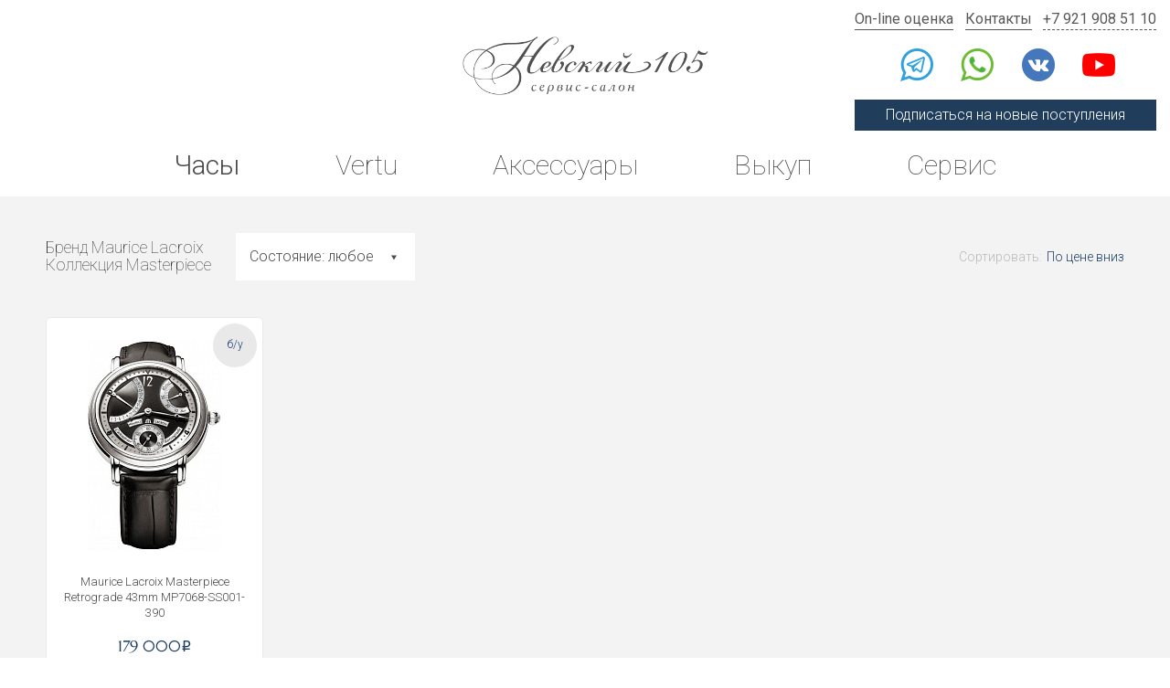

--- FILE ---
content_type: text/html; charset=utf-8
request_url: https://salon105.ru/segodnya-v-prodazhe/watches/maurice-lacroix/masterpiece-755/
body_size: 7031
content:
<!DOCTYPE HTML>
<html lang="ru">
<head>
<meta charset="utf-8">
<meta http-equiv="X-UA-Compatible" content="IE=edge,chrome=1">
<meta name="viewport" content="width=device-width, initial-scale=1">

<title>Masterpiece</title>
<meta http-equiv="Content-Type" content="text/html; charset=UTF-8" />
<script type="text/javascript" data-skip-moving="true">(function(w, d) {var v = w.frameCacheVars = {'CACHE_MODE':'HTMLCACHE','storageBlocks':[],'dynamicBlocks':{'MoKiXL':'99235c5d6885','catalog_section_price_17125':'d41d8cd98f00'},'AUTO_UPDATE':true,'AUTO_UPDATE_TTL':'120'};var inv = false;if (v.AUTO_UPDATE === false){if (v.AUTO_UPDATE_TTL && v.AUTO_UPDATE_TTL > 0){var lm = Date.parse(d.lastModified);if (!isNaN(lm)){var td = new Date().getTime();if ((lm + v.AUTO_UPDATE_TTL * 1000) >= td){w.frameRequestStart = false;w.preventAutoUpdate = true;return;}inv = true;}}else{w.frameRequestStart = false;w.preventAutoUpdate = true;return;}}var r = w.XMLHttpRequest ? new XMLHttpRequest() : (w.ActiveXObject ? new w.ActiveXObject("Microsoft.XMLHTTP") : null);if (!r) { return; }w.frameRequestStart = true;var m = v.CACHE_MODE; var l = w.location; var x = new Date().getTime();var q = "?bxrand=" + x + (l.search.length > 0 ? "&" + l.search.substring(1) : "");var u = l.protocol + "//" + l.host + l.pathname + q;r.open("GET", u, true);r.setRequestHeader("BX-ACTION-TYPE", "get_dynamic");r.setRequestHeader("BX-CACHE-MODE", m);r.setRequestHeader("BX-CACHE-BLOCKS", v.dynamicBlocks ? JSON.stringify(v.dynamicBlocks) : "");if (inv){r.setRequestHeader("BX-INVALIDATE-CACHE", "Y");}try { r.setRequestHeader("BX-REF", d.referrer || "");} catch(e) {}if (m === "APPCACHE"){r.setRequestHeader("BX-APPCACHE-PARAMS", JSON.stringify(v.PARAMS));r.setRequestHeader("BX-APPCACHE-URL", v.PAGE_URL ? v.PAGE_URL : "");}r.onreadystatechange = function() {if (r.readyState != 4) { return; }var a = r.getResponseHeader("BX-RAND");var b = w.BX && w.BX.frameCache ? w.BX.frameCache : false;if (a != x || !((r.status >= 200 && r.status < 300) || r.status === 304 || r.status === 1223 || r.status === 0)){var f = {error:true, reason:a!=x?"bad_rand":"bad_status", url:u, xhr:r, status:r.status};if (w.BX && w.BX.ready){BX.ready(function() {setTimeout(function(){BX.onCustomEvent("onFrameDataRequestFail", [f]);}, 0);});}else{w.frameRequestFail = f;}return;}if (b){b.onFrameDataReceived(r.responseText);if (!w.frameUpdateInvoked){b.update(false);}w.frameUpdateInvoked = true;}else{w.frameDataString = r.responseText;}};r.send();})(window, document);</script>
<script type="text/javascript" data-skip-moving="true">(function(w, d, n) {var cl = "bx-core";var ht = d.documentElement;var htc = ht ? ht.className : undefined;if (htc === undefined || htc.indexOf(cl) !== -1){return;}var ua = n.userAgent;if (/(iPad;)|(iPhone;)/i.test(ua)){cl += " bx-ios";}else if (/Android/i.test(ua)){cl += " bx-android";}cl += (/(ipad|iphone|android|mobile|touch)/i.test(ua) ? " bx-touch" : " bx-no-touch");cl += w.devicePixelRatio && w.devicePixelRatio >= 2? " bx-retina": " bx-no-retina";var ieVersion = -1;if (/AppleWebKit/.test(ua)){cl += " bx-chrome";}else if ((ieVersion = getIeVersion()) > 0){cl += " bx-ie bx-ie" + ieVersion;if (ieVersion > 7 && ieVersion < 10 && !isDoctype()){cl += " bx-quirks";}}else if (/Opera/.test(ua)){cl += " bx-opera";}else if (/Gecko/.test(ua)){cl += " bx-firefox";}if (/Macintosh/i.test(ua)){cl += " bx-mac";}ht.className = htc ? htc + " " + cl : cl;function isDoctype(){if (d.compatMode){return d.compatMode == "CSS1Compat";}return d.documentElement && d.documentElement.clientHeight;}function getIeVersion(){if (/Opera/i.test(ua) || /Webkit/i.test(ua) || /Firefox/i.test(ua) || /Chrome/i.test(ua)){return -1;}var rv = -1;if (!!(w.MSStream) && !(w.ActiveXObject) && ("ActiveXObject" in w)){rv = 11;}else if (!!d.documentMode && d.documentMode >= 10){rv = 10;}else if (!!d.documentMode && d.documentMode >= 9){rv = 9;}else if (d.attachEvent && !/Opera/.test(ua)){rv = 8;}if (rv == -1 || rv == 8){var re;if (n.appName == "Microsoft Internet Explorer"){re = new RegExp("MSIE ([0-9]+[\.0-9]*)");if (re.exec(ua) != null){rv = parseFloat(RegExp.$1);}}else if (n.appName == "Netscape"){rv = 11;re = new RegExp("Trident/.*rv:([0-9]+[\.0-9]*)");if (re.exec(ua) != null){rv = parseFloat(RegExp.$1);}}}return rv;}})(window, document, navigator);</script>


<link href="/bitrix/cache/css/s1/salon105/kernel_main/kernel_main_v1.css?175880604628585" type="text/css"  rel="stylesheet" />
<link href="/bitrix/cache/css/s1/salon105/page_9021c57cb639f5d64e874e21975f9f2a/page_9021c57cb639f5d64e874e21975f9f2a_v1.css?17588060581169" type="text/css"  rel="stylesheet" />
<link href="/bitrix/cache/css/s1/salon105/template_1c21276ccf0194f0587b212e9850277d/template_1c21276ccf0194f0587b212e9850277d_v1.css?1764981169184452" type="text/css"  data-template-style="true" rel="stylesheet" />



<base href="https://salon105.ru" />


<link href="https://fonts.googleapis.com/css?family=Roboto:100,300,400" rel="stylesheet">
<link href="/favicon.png" rel="icon" />

<meta name='yandex-verification' content='5dafc7f43db1e280' />
<meta name="facebook-domain-verification" content="tzo56lhmquaza95kgta0f5oxcrqk5s" />

</head>
<body>
<div id="panel"></div>

<div class="mobile-header-banner">
	<div class="area" href="https://t.me/salon105ru" target="_blank" rel="nofollow noindex">
		<div class="icon"></div>
		<div class="text">Подпишитесь на наш Telegram-канал, чтобы узнавать о новых поступлениях</div>
	</div>
	<a class="link" href="https://t.me/salon105ru" target="_blank" rel="nofollow noindex"></a>
	<a class="cls"></a>
</div>

<header>
	<div class="social">
		<a class="telegram telegram2" href="https://t.me/+79219085110" target="_blank" rel="nofollow noindex"></a>
<a class="whatsapp" href="whatsapp://send?phone=%2B79219085110" target="_blank" rel="nofollow noindex"></a>
<a class="vk" href="https://vk.com/salon_105" target="_blank" rel="nofollow noindex"></a>
<a class="youtube" href="https://www.youtube.com/@nevsky105" target="_blank" rel="nofollow noindex"></a>	</div>
	
	<div class="logo">
		<a href="/"></a>
	</div>
	
	<div class="contacts">
		<div class="links">
			<a href="/redemption/">On-line оценка</a>
			<a href="/contacts/">Контакты</a>
			<a href="tel:+79219085110">+7 921 908 51 10</a>
		</div>
		<div class="social">
			<a class="telegram telegram2" href="https://t.me/+79219085110" target="_blank" rel="nofollow noindex"></a>
<a class="whatsapp" href="whatsapp://send?phone=%2B79219085110" target="_blank" rel="nofollow noindex"></a>
<a class="vk" href="https://vk.com/salon_105" target="_blank" rel="nofollow noindex"></a>
<a class="youtube" href="https://www.youtube.com/@nevsky105" target="_blank" rel="nofollow noindex"></a>		</div>
		<a class="top-subscribe top-subscribe-link">Подписаться на новые поступления</a>
	</div>
	
	<div id="bxdynamic_MoKiXL_start" style="display:none"></div>
<nav class="topmenu">

			<a href="https://salon105.ru/segodnya-v-prodazhe/watches/" class="selected">Часы</a>
		
			<a href="https://salon105.ru/segodnya-v-prodazhe/vertu/">Vertu</a>
		
			<a href="https://salon105.ru/segodnya-v-prodazhe/accessories/">Аксессуары</a>
		
			<a href="https://salon105.ru/redemption/">Выкуп</a>
		
			<a href="https://salon105.ru/valuation/">Сервис</a>
		

</nav>
<div id="bxdynamic_MoKiXL_end" style="display:none"></div>	
</header>

<main><div class="catalog">
	<div class="catalog-inner">
		<div class="catalog-load">
			<div class="catalog-filter">
				<div class="filter">
											<form>
															<div class="filter-prefix">
																			<h2 class="section-header section-header-2">Бренд Maurice Lacroix<br>Коллекция Masterpiece</h2>
																	</div>
														
															<div class="filter-brands">
									<a class="filter-brands-nav">Состояние: любое</a>
									<div class="filter-brands-inner status">
																					<div class="filter-brand">
												<input class="filter-status-input" type="radio" name="filter-status" id="filter-status-any" value="any" >
												<label class="filter-brand-lable" for="filter-status-any">Состояние: любое</label>
											</div>
																					<div class="filter-brand">
												<input class="filter-status-input" type="radio" name="filter-status" id="filter-status-new" value="new" >
												<label class="filter-brand-lable" for="filter-status-new">Состояние: новые</label>
											</div>
																					<div class="filter-brand">
												<input class="filter-status-input" type="radio" name="filter-status" id="filter-status-old" value="old" >
												<label class="filter-brand-lable" for="filter-status-old">Состояние: б/у</label>
											</div>
																				
										<div class="filter-loader"></div>
									</div>
								</div>
													</form>
										
											<form class="filter-price">
															<div class="filter-price-name">Сортировать:</div>
								<a class="filter-price-nav  is-down" href="#" data-text-up="По цене вверх" data-text-down="По цене вниз">По цене вниз</a>
								<input class="filter-price-controller" type="hidden" value="down">
													</form>
									</div>
			</div>
			
			<div class="catalog-cards">
															<a class="item " href="/watches/maurice-lacroix/masterpiece-755/retrograde-43mm-mp7068-ss001-390.html">
																								<div class="status old">б/у</div>
																						<div class="item-image">
																	<img class="item-image-file" src="/upload/resize_cache/iblock/002/230_230_1/002eb6079d113615b8e1d8130d561a29.jpg" alt="Maurice Lacroix Masterpiece Retrograde 43mm MP7068-SS001-390">
															</div>
							<div class="item-about">Maurice Lacroix Masterpiece Retrograde 43mm MP7068-SS001-390</div>
							<div class="prices item-prices">
								<div id="bxdynamic_catalog_section_price_17125_start" style="display:none"></div><div id="bxdynamic_catalog_section_price_17125_end" style="display:none"></div>							</div>
						</a>
												</div>
			
					</div>
	</div>
</div>

<div class="container content">
	<div class="description category-description">
		<h1>Masterpiece</h1>
		
								</div>
</div></main>

<footer>
	<div class="footer-cols">
		<div class="footer-col">
			<a class="logo" href="/"></a>
			<div class="disclaimer">Сервис-салон Vertu "Невский 105" не является официальным дилером и не пытается им быть для любых марок часов или телефонов, представленных на этом сайте. Абсолютно все часы и телефоны, продаваемые в сервис-салоне Vertu "Невский 105" имели и имеют своих хозяев.</div>
		</div><div class="footer-col">
			<ul>
				<li><a href="/segodnya-v-prodazhe/">Сегодня в продаже</a></li>
				<li><a href="/bu/">Комиссионный отдел</a></li>
				<li><a href="/watches/">Архив часов</a></li>
				<li><a href="/vertu/">Архив Vertu</a></li>
				<!--<li><a href="/proizvoditeli/">Производители</a></li>-->
				<li><a href="/instructions/">Инструкции</a></li>
				<li><a href="/news/">Новости</a></li>
			</ul>
		</div><div class="footer-col">
			<ul>
								<li><a href="/redemption/">Выкуп</a></li>
				<li><a href="/002-online-ocenka.html">Оценка</a></li>
								<li><a href="/faq/">Вопросы и ответы</a></li>
				<li><a href="/contacts/">Контакты</a></li>
			</ul>
		</div>
	</div>
	<div class="wrapper politika">
		<a href="/doc/politika.pdf" target="_blank">Политика конфиденциальности</a>
		<a href="/doc/oferta.pdf" target="_blank">Публичная оферта</a>
		<a href="/doc/cookies.pdf" target="_blank">Использование cookies</a>
		<a href="/doc/soglasie_obrabotka.pdf" target="_blank">Согласие на обработку персональных данных</a>
		<a href="/doc/soglasie_reklama.pdf" target="_blank">Согласие на получение рекламной рассылки</a>
	</div>
	<div class="copyright">&#169; salon105.ru, 2005-2025</div>
</footer>

<div class="top-subscribe-popup">
	<a href="javascript:void(0)" class="cls"></a>
	
	<div class="area">
		<a class="btn tg" href="https://t.me/salon105ru" target="_blank" rel="nofollow noindex"><span class="icon telegram"></span>Телеграм-канал</a>
		
		<div class="subscribe-email-form">
			<div class="btn email"><span class="icon email"></span>Получать на почту</div>
			
			<input type="email" class="email" placeholder="Ваш e-mail">
			
			<div class="success">
				<p>Спасибо за подписку!</p>
				<p>Мы отправили письмо для подтверждения на вашу почту</p>
			</div>
			
			<div class="errors"></div>
			
			<input type="submit" class="submit" value="Подписаться">
		</div>
	</div>
</div>

<div class="modal" id="feedback">
	<div class="modal-area">
		<form action="/ajax/feedback.php" enctype="multipart/form-data" class="sendmail-form">
						<input type="hidden" name="subject" value="Нашли дешевле" />
			<input type="hidden" name="page" value="/segodnya-v-prodazhe/watches/maurice-lacroix/masterpiece-755/" />
			
			<div class="input-area required">
				<label class="input-label" for="name">Ваше имя</label>
				<input class="default-input" type="text" name="name" id="name" required="required">
			</div>
			
			<div class="input-area required">
				<label class="input-label" for="phone">Телефон</label>
				<input class="default-input mask-phone" type="text" name="phone" id="phone" required="required">
			</div>
			
			<div class="input-area">
				<label class="input-label" for="mess">Комментарий</label>
				<input class="default-input" type="text" name="mess" id="mess">
			</div>
			
			<div class="input-area photo">
				<label class="input-label">Приложить фото</label>
				<div class="default-input">
					<input type="file" name="file[]" accept="image/*">
					<a class="delete">&times;</a>
				</div>
				<a class="add-photo">+Еще фото</a>
			</div>
			
						
			<div class="form-policy">
				<div>
					<label class="form-policy-checkbox form-policy-offer">
						<input type="checkbox" name="offer" value="1" autocomplete="off" required>
						Я принимаю условия <a href="/doc/oferta.pdf" target="_blank">публичной оферты</a>
					</label>
				</div>
				<div>
					<label class="form-policy-checkbox form-policy-policy">
						<input type="checkbox" name="policy" value="1" autocomplete="off" required>
						Я даю <a href="/doc/soglasie_obrabotka.pdf" target="_blank">согласие на обработку своих персональных данных</a> в соответствии с <a href="/doc/politika.pdf" target="_blank">политикой&nbsp;конфиденциальности</a>
					</label>
				</div>
				<div>
					<label class="form-policy-checkbox form-policy-advertising">
						<input type="checkbox" name="advertising" value="1" autocomplete="off">
						Я даю согласие на <a href="/doc/soglasie_reklama.pdf" target="_blank">рекламную рассылку</a>
					</label>
				</div>
			</div>
			
			<button class="button-blue button-blue-to-white">Отправить</button>
		</form>
		<div class="modal-message success">Спасибо, Ваша заявка успешно отправлена</div>
		<div class="modal-message error">Извините, произошла ошибка, попробуйте снова через одну минуту<br>или свяжитесь с нами <a href="/contacts/">другим способом</a></div>
	</div>
</div>

<!-- Yandex.Metrika counter -->
<noscript><div><img src="https://mc.yandex.ru/watch/18556939" style="position:absolute; left:-9999px;" alt="" /></div></noscript>
<!-- /Yandex.Metrika counter -->


<script type="application/ld+json">
{
	"@context" : "http://schema.org",
	"@type" : "LocalBusiness",
	"name" : "Салон 105",
	"image" : "https://salon105.ru/bitrix/templates/salon105_type/images/logo.png",
	"telephone" : "+79219085110",
	"email" : "info@salon105.ru",
	"address" : {
		"@type" : "PostalAddress",
		"addressLocality" : "Санкт-Петербург",
		"streetAddress" : "Невский проспект 105"
	},
	"openingHoursSpecification" : [
		{
			"@type" : "OpeningHoursSpecification",
			"dayOfWeek" : ["Monday", "Tuesday", "Wednesday", "Thursday", "Friday"],
			"opens" : "12:00",
			"closes" : "20:00"
		},
		{
			"@type" : "OpeningHoursSpecification",
			"dayOfWeek" : ["Saturday"],
			"opens" : "12:00",
			"closes" : "17:00"
		}
	],
	"url" : "https://salon105.ru/segodnya-v-prodazhe/watches/maurice-lacroix/masterpiece-755/"
}
</script>

<script type="text/javascript">if(!window.BX)window.BX={};if(!window.BX.message)window.BX.message=function(mess){if(typeof mess=='object') for(var i in mess) BX.message[i]=mess[i]; return true;};</script>
<script type="text/javascript">(window.BX||top.BX).message({'JS_CORE_LOADING':'Загрузка...','JS_CORE_NO_DATA':'- Нет данных -','JS_CORE_WINDOW_CLOSE':'Закрыть','JS_CORE_WINDOW_EXPAND':'Развернуть','JS_CORE_WINDOW_NARROW':'Свернуть в окно','JS_CORE_WINDOW_SAVE':'Сохранить','JS_CORE_WINDOW_CANCEL':'Отменить','JS_CORE_WINDOW_CONTINUE':'Продолжить','JS_CORE_H':'ч','JS_CORE_M':'м','JS_CORE_S':'с','JSADM_AI_HIDE_EXTRA':'Скрыть лишние','JSADM_AI_ALL_NOTIF':'Показать все','JSADM_AUTH_REQ':'Требуется авторизация!','JS_CORE_WINDOW_AUTH':'Войти','JS_CORE_IMAGE_FULL':'Полный размер'});</script>
<script type="text/javascript">(window.BX||top.BX).message({'LANGUAGE_ID':'ru','FORMAT_DATE':'DD.MM.YYYY','FORMAT_DATETIME':'DD.MM.YYYY HH:MI:SS','COOKIE_PREFIX':'BITRIX_SM','SERVER_TZ_OFFSET':'10800','SITE_ID':'s1','SITE_DIR':'/'});</script><script type="text/javascript"  src="/bitrix/cache/js/s1/salon105/kernel_main/kernel_main_v1.js?1758806046358241"></script>
<script type="text/javascript"  src="/bitrix/cache/js/s1/salon105/kernel_main_polyfill_promise/kernel_main_polyfill_promise_v1.js?17588060462506"></script>
<script type="text/javascript" src="/bitrix/js/main/loadext/loadext.min.js?1553995783810"></script>
<script type="text/javascript" src="/bitrix/js/main/loadext/extension.min.js?15539957831304"></script>
<script type="text/javascript" src="/bitrix/js/main/core/core_db.min.js?155399578210247"></script>
<script type="text/javascript" src="/bitrix/js/main/core/core_frame_cache.min.js?155399578211334"></script>
<script type="text/javascript">BX.setJSList(['/bitrix/js/main/core/core.js','/bitrix/js/main/core/core_promise.js','/bitrix/js/main/core/core_ajax.js','/bitrix/js/main/json/json2.min.js','/bitrix/js/main/core/core_ls.js','/bitrix/js/main/core/core_fx.js','/bitrix/js/main/session.js','/bitrix/js/main/core/core_window.js','/bitrix/js/main/date/main.date.js','/bitrix/js/main/core/core_popup.js','/bitrix/js/main/core/core_date.js','/bitrix/js/main/utils.js','/bitrix/js/main/polyfill/promise/js/promise.js']); </script>
<script type="text/javascript">BX.setCSSList(['/bitrix/js/main/core/css/core.css','/bitrix/js/main/core/css/core_popup.css','/bitrix/js/main/core/css/core_date.css','/bitrix/templates/salon105/components/bitrix/catalog/.default/style.css','/bitrix/templates/salon105/js/bootstrap-3.3.7/css/bootstrap.min.css','/bitrix/templates/salon105/js/fancybox/jquery.fancybox.min.css','/bitrix/templates/salon105/js/slick/slick.css','/bitrix/templates/salon105/css/style.css','/bitrix/templates/salon105/css/responsive.css']); </script>



<script src="/bitrix/templates/salon105/js/jquery-3.3.1.min.js"></script>
<script src="/bitrix/templates/salon105/js/jquery-ui-1.9.2.custom.min.js"></script>
<script src="/bitrix/templates/salon105/js/bootstrap-3.3.7/js/bootstrap.min.js"></script>
<script src="/bitrix/templates/salon105/js/jquery.form.js"></script>
<script src="/bitrix/templates/salon105/js/jquery.cookie.js"></script>
<script src="/bitrix/templates/salon105/js/fancybox/jquery.fancybox.min.js"></script>
<script src="/bitrix/templates/salon105/js/slick/slick.min.js"></script>
<script src="/bitrix/templates/salon105/js/main.js?v=1758804030&v=3"></script>


<script type="text/javascript" >
   (function(m,e,t,r,i,k,a){m[i]=m[i]||function(){(m[i].a=m[i].a||[]).push(arguments)};
   m[i].l=1*new Date();
   for (var j = 0; j < document.scripts.length; j++) {if (document.scripts[j].src === r) { return; }}
   k=e.createElement(t),a=e.getElementsByTagName(t)[0],k.async=1,k.src=r,a.parentNode.insertBefore(k,a)})
   (window, document, "script", "https://mc.yandex.ru/metrika/tag.js", "ym");

   ym(18556939, "init", {
        clickmap:true,
        trackLinks:true,
        accurateTrackBounce:true,
        webvisor:true,
        trackHash:true
   });
</script>
</body>
</html><!--5682b7be141e22a4dea34d26d298687b-->

--- FILE ---
content_type: application/javascript
request_url: https://salon105.ru/bitrix/js/main/core/core_frame_cache.min.js?155399578211334
body_size: 11226
content:
(function(window){if(window.BX.frameCache)return;var BX=window.BX;var localStorageKey="compositeCache";var localStorageKeyPullConfig="pullConfigCache";var lolalStorageTTL=1440;var compositeMessageIds=["bitrix_sessid","USER_ID","SERVER_TIME","USER_TZ_OFFSET","USER_TZ_AUTO"];var compositeDataFile="/bitrix/tools/composite_data.php";var sessidWasUpdated=false;BX.frameCache=function(){};if(BX.browser.IsIE8()){BX.frameCache.localStorage=new BX.localStorageIE8}else if(typeof localStorage!=="undefined"){BX.frameCache.localStorage=new BX.localStorage}else{BX.frameCache.localStorage={set:BX.DoNothing,get:function(){return null},remove:BX.DoNothing}}BX.frameCache.localStorage.prefix=function(){return"bx-"};BX.frameCache.init=function(){this.cacheDataBase=null;this.tableParams={tableName:"composite",fields:[{name:"id",unique:true},"content","hash","props"]};this.frameData=null;if(BX.type.isString(window.frameDataString)&&window.frameDataString.length>0){BX.frameCache.onFrameDataReceived(window.frameDataString)}this.vars=window.frameCacheVars?window.frameCacheVars:{page_url:"",params:{},storageBlocks:[]};this.lastReplacedBlocks=false;var e=BX.frameCache.localStorage.get(localStorageKey)||{};for(var a=0;a<compositeMessageIds.length;a++){var t=compositeMessageIds[a];if(typeof BX.message[t]!="undefined"){e[t]=BX.message[t]}}BX.frameCache.localStorage.set(localStorageKey,e,lolalStorageTTL);BX.addCustomEvent("onBXMessageNotFound",function(e){if(BX.util.in_array(e,compositeMessageIds)){var a=BX.frameCache.localStorage.get(localStorageKey);if(a&&typeof a[e]!="undefined"){BX.message[e]=a[e]}else{BX.frameCache.getCompositeMessages()}}});if(!window.frameUpdateInvoked){this.update(false);window.frameUpdateInvoked=true}if(window.frameRequestStart){BX.ready(function(){BX.onCustomEvent("onCacheDataRequestStart");BX.frameCache.tryUpdateSessid()})}if(window.frameRequestFail){BX.ready(function(){setTimeout(function(){BX.onCustomEvent("onFrameDataRequestFail",[window.frameRequestFail])},0)})}BX.frameCache.insertBanner()};BX.frameCache.getCompositeMessages=function(){try{BX.ajax({method:"GET",dataType:"json",url:compositeDataFile,async:false,data:"",onsuccess:function(e){BX.frameCache.setCompositeVars(e)}})}catch(e){BX.debug("Composite sync request failed.")}};BX.frameCache.setCompositeVars=function(e){if(!e){return}else if(e.lang){e=e.lang}var a=BX.frameCache.localStorage.get(localStorageKey)||{};for(var t in e){if(e.hasOwnProperty(t)){BX.message[t]=e[t];if(BX.util.in_array(t,compositeMessageIds)){a[t]=e[t]}}}BX.frameCache.localStorage.set(localStorageKey,a,lolalStorageTTL)};BX.frameCache.setPullConfigVars=function(e){if(!e||!e.pull){return}var a=BX.frameCache.localStorage.get(localStorageKeyPullConfig);var t=false;if(a!=null){var s=e.pull.CHANNEL_ID.split("/");var r=a.CHANNEL_ID.split("/");t=s[0]!=r[0]||s[1]!=r[1]}else{t=true}var i=e.pull.CHANNEL_DT.split("/");var n=Math.min(parseInt(i[0]),parseInt(i[1]))+43200;var o=Math.round((new Date).getTime()/1e3);var l=n-o;BX.frameCache.localStorage.set(localStorageKeyPullConfig,e.pull,l);if(t){BX.onCustomEvent("pullConfigHasBeenChanged",[e.pull])}};BX.frameCache.getPullConfig=function(){if(this.frameData&&this.frameData.pull)return this.frameData.pull;else{return BX.frameCache.localStorage.get(localStorageKeyPullConfig)}};BX.frameCache.processData=function(e){if(!e){return}var a=null;var t=null;var s=null;var r="bxdynamic_";if(e.ID.substr(0,r.length)===r){t=BX(e.ID+"_start");s=BX(e.ID+"_end");if(!t||!s){BX.debug("Dynamic area "+e.ID+" was not found");return}}else{a=BX(e.ID);if(!a){BX.debug("Container "+e.ID+" was not found");return}}var i=false;var n=false;var o=h();l(c);f();u(m);function l(a){var t=o.styles;if(BX.type.isArray(e.PROPS.CSS)&&e.PROPS.CSS.length>0){t=BX.util.array_merge(e.PROPS.CSS,t)}t.length>0?BX.load(t,a):a()}function c(){if(a){if(e.PROPS.USE_ANIMATION){a.style.opacity=0;a.innerHTML=e.CONTENT;new BX.easing({duration:1500,start:{opacity:0},finish:{opacity:100},transition:BX.easing.makeEaseOut(BX.easing.transitions.quart),step:function(e){a.style.opacity=e.opacity/100},complete:function(){a.style.cssText=""}}).animate()}else{a.innerHTML=e.CONTENT}}else{BX.frameCache.removeNodes(t,s);t.insertAdjacentHTML("afterEnd",e.CONTENT)}i=true;if(n){m()}}function f(){BX.evalGlobal(o.inlineJS.join(";"))}function h(){var a={styles:[],inlineJS:[],externalJS:[]};if(!BX.type.isArray(e.PROPS.STRINGS)||e.PROPS.STRINGS.length<1){return a}var t=BX.processHTML(e.PROPS.STRINGS.join(""),false);for(var s=0,r=t.SCRIPT.length;s<r;s++){var i=t.SCRIPT[s];if(i.isInternal){a.inlineJS.push(i.JS)}else{a.externalJS.push(i.JS)}}a.styles=t.STYLE;return a}function u(a){var t=o.externalJS;if(BX.type.isArray(e.PROPS.JS)&&e.PROPS.JS.length>0){t=BX.util.array_merge(t,e.PROPS.JS)}t.length>0?BX.load(t,a):a()}function m(){n=true;if(i){BX.ajax.processRequestData(e.CONTENT,{scriptsRunFirst:false,dataType:"HTML"})}if(BX.type.isArray(e.PROPS.BUNDLE_JS)){BX.setJSList(e.PROPS.BUNDLE_JS)}if(BX.type.isArray(e.PROPS.BUNDLE_CSS)){BX.setCSSList(e.PROPS.BUNDLE_CSS)}}};BX.frameCache.removeNodes=function(e,a){var t=false;var s=e.parentNode;var r=Array.prototype.slice.call(s.childNodes);for(var i=0,n=r.length;i<n;i++){if(t){if(r[i]===a){break}else{s.removeChild(r[i])}}else if(r[i]===e){t=true}}};BX.frameCache.update=function(e,a){a=!!a;e=typeof e=="undefined"?true:e;if(e){this.requestData()}if(!a){BX.ready(BX.proxy(function(){if(!this.frameData){this.invokeCache()}},this))}};BX.frameCache.invokeCache=function(){if(this.vars.storageBlocks&&this.vars.storageBlocks.length>0){BX.onCustomEvent(this,"onCacheInvokeBefore",[this.vars.storageBlocks]);this.readCacheWithID(this.vars.storageBlocks,BX.proxy(this.insertFromCache,this))}};BX.frameCache.handleResponse=function(e){if(e==null)return;BX.onCustomEvent("onFrameDataReceivedBefore",[e]);if(e.dynamicBlocks&&e.dynamicBlocks.length>0){this.insertBlocks(e.dynamicBlocks,false);this.writeCache(e.dynamicBlocks)}BX.onCustomEvent("onFrameDataReceived",[e]);if(e.isManifestUpdated=="1"&&this.vars.CACHE_MODE==="APPCACHE"){window.applicationCache.update()}if(e.htmlCacheChanged===true&&this.vars.CACHE_MODE==="HTMLCACHE"){BX.onCustomEvent("onHtmlCacheChanged",[e])}if(BX.type.isArray(e.spread)){for(var a=0;a<e.spread.length;a++){(new Image).src=e.spread[a]}}};BX.frameCache.requestData=function(){var e=[{name:"BX-ACTION-TYPE",value:"get_dynamic"},{name:"BX-REF",value:document.referrer},{name:"BX-CACHE-MODE",value:this.vars.CACHE_MODE}];if(this.vars.CACHE_MODE==="APPCACHE"){e.push({name:"BX-APPCACHE-PARAMS",value:JSON.stringify(this.vars.PARAMS)});e.push({name:"BX-APPCACHE-URL",value:this.vars.PAGE_URL?this.vars.PAGE_URL:""})}BX.onCustomEvent("onCacheDataRequestStart");var a=window.location.href;var t=a.indexOf("#");if(t>0){a=a.substring(0,t)}a+=(a.indexOf("?")>=0?"&":"?")+"bxrand="+(new Date).getTime();BX.ajax({timeout:60,method:"GET",url:a,data:{},headers:e,skipBxHeader:true,processData:false,onsuccess:BX.proxy(BX.frameCache.onFrameDataReceived,this),onfailure:function(){var e={error:true,reason:"bad_response",url:a,xhr:this.xhr,status:this.xhr?this.xhr.status:0};BX.onCustomEvent("onFrameDataRequestFail",[e])}})};BX.frameCache.onFrameDataReceived=function(response){var result=null;try{eval("result = "+response);this.frameData=result}catch(e){BX.ready(function(){setTimeout(function(){BX.onCustomEvent("onFrameDataRequestFail",[{error:true,reason:"bad_eval",response:response}])},0)});return}if(this.frameData&&BX.type.isNotEmptyString(this.frameData.redirect_url)){window.location=this.frameData.redirect_url;return}if(this.frameData&&this.frameData.error===true){BX.ready(BX.proxy(function(){setTimeout(BX.proxy(function(){BX.onCustomEvent("onFrameDataRequestFail",[this.frameData])},this),0)},this));return}BX.frameCache.setCompositeVars(this.frameData);BX.frameCache.setPullConfigVars(this.frameData);BX.ready(BX.proxy(function(){this.handleResponse(this.frameData);this.tryUpdateSessid()},this))};BX.frameCache.insertFromCache=function(e,a){if(!this.frameData){var t=e.items;if(t.length>0){for(var s=0;s<t.length;s++){t[s].PROPS=JSON.parse(t[s].PROPS)}this.insertBlocks(t,true)}BX.onCustomEvent(this,"onCacheInvokeAfter",[this.vars.storageBlocks,e])}};BX.frameCache.insertBlocks=function(e,a){var t=this.lastReplacedBlocks.length!=0;for(var s=0;s<e.length;s++){var r=e[s];BX.onCustomEvent("onBeforeDynamicBlockUpdate",[r,a]);if(r.PROPS.AUTO_UPDATE===false){continue}var i=false;if(t){for(var n=0;n<this.lastReplacedBlocks.length;n++){if(this.lastReplacedBlocks[n].ID==r.ID&&this.lastReplacedBlocks[n].HASH==r.HASH){i=true;break}}}if(!i){this.processData(r)}}BX.onCustomEvent("onFrameDataProcessed",[e,a]);this.lastReplacedBlocks=e};BX.frameCache.writeCache=function(e){for(var a=0;a<e.length;a++){if(e[a].PROPS.USE_BROWSER_STORAGE===true){this.writeCacheWithID(e[a].ID,e[a].CONTENT,e[a].HASH,JSON.stringify(e[a].PROPS))}}};BX.frameCache.openDatabase=function(){var e=this.cacheDataBase!=null;if(!e){this.cacheDataBase=BX.dataBase.create({name:"Database",displayName:"BXCacheBase",capacity:1024*1024*4,version:"1.0"});if(this.cacheDataBase!=null){this.cacheDataBase.createTable(this.tableParams);e=true}}return e};BX.frameCache.writeCacheWithID=function(e,a,t,s){if(BX.frameCache.openDatabase()){if(typeof s=="object"){s=JSON.stringify(s)}this.cacheDataBase.getRows({tableName:this.tableParams.tableName,filter:{id:e},success:BX.proxy(function(r){if(r.items.length>0){this.cacheDataBase.updateRows({tableName:this.tableParams.tableName,updateFields:{content:a,hash:t,props:s},filter:{id:e},fail:function(e){}})}else{this.cacheDataBase.addRow({tableName:this.tableParams.tableName,insertFields:{id:e,content:a,hash:t,props:s}})}},this),fail:BX.proxy(function(r){this.cacheDataBase.addRow({tableName:this.tableParams.tableName,insertFields:{id:e,content:a,hash:t,props:s},fail:function(e){}})},this)})}};BX.frameCache.readCacheWithID=function(e,a){if(BX.frameCache.openDatabase()){this.cacheDataBase.getRows({tableName:this.tableParams.tableName,filter:{id:e},success:BX.proxy(a,this)})}else if(typeof a!="undefined"){a({items:[]})}};BX.frameCache.insertBanner=function(){if(!this.vars.banner||!BX.type.isNotEmptyString(this.vars.banner.text)){return}BX.ready(BX.proxy(function(){var e=BX.create("a",{props:{className:"bx-composite-btn"+(BX.type.isNotEmptyString(this.vars.banner.style)?" bx-btn-"+this.vars.banner.style:""),href:this.vars.banner.url},attrs:{target:"_blank"},text:this.vars.banner.text});if(BX.type.isNotEmptyString(this.vars.banner.bgcolor)){e.style.backgroundColor=this.vars.banner.bgcolor;if(BX.util.in_array(this.vars.banner.bgcolor.toUpperCase(),["#FFF","#FFFFFF","WHITE"])){BX.addClass(e,"bx-btn-border")}}var a=BX("bx-composite-banner");if(a){a.appendChild(e)}else{BX.addClass(e,"bx-composite-btn-fixed");document.body.appendChild(BX.create("div",{style:{position:"relative"},children:[e]}))}},this))};BX.frameCache.tryUpdateSessid=function(){if(sessidWasUpdated){return}var e="bitrix_sessid";var a=false;if(typeof BX.message[e]!="undefined"){a=BX.message[e]}else{var t=BX.frameCache.localStorage.get(localStorageKey)||{};if(typeof t[e]!="undefined"){a=t[e]}}if(a!==false){sessidWasUpdated=true;this.updateSessid(a)}};BX.frameCache.updateSessid=function(e){var a=document.getElementsByName("sessid");for(var t=0;t<a.length;t++){a[t].value=e}};BX.frameCache.init()})(window);

--- FILE ---
content_type: image/svg+xml
request_url: https://salon105.ru/bitrix/templates/salon105/images/check-filter.svg
body_size: 52
content:
<svg xmlns="http://www.w3.org/2000/svg" width="11" height="9" viewBox="0 0 11 9"><path fill="#d06752" d="M.04 4.68l.7-.7 3.08 3.07L10.25.6l.71.7-7.14 7.15z"/></svg>

--- FILE ---
content_type: application/x-javascript; charset=UTF-8
request_url: https://salon105.ru/segodnya-v-prodazhe/watches/maurice-lacroix/masterpiece-755/?bxrand=1768357134081
body_size: 590
content:
{'js':['/bitrix/js/main/core/core.js','/bitrix/js/main/core/core_promise.js','/bitrix/js/main/polyfill/promise/js/promise.js','/bitrix/js/main/loadext/loadext.js','/bitrix/js/main/loadext/extension.js','/bitrix/js/main/core/core_db.js','/bitrix/js/main/core/core_ajax.js','/bitrix/js/main/json/json2.min.js','/bitrix/js/main/core/core_ls.js','/bitrix/js/main/core/core_fx.js','/bitrix/js/main/core/core_frame_cache.js'],'additional_js':'','lang':{'LANGUAGE_ID':'ru','FORMAT_DATE':'DD.MM.YYYY','FORMAT_DATETIME':'DD.MM.YYYY HH:MI:SS','COOKIE_PREFIX':'BITRIX_SM','SERVER_TZ_OFFSET':'10800','SITE_ID':'s1','SITE_DIR':'/','USER_ID':'','SERVER_TIME':'1768357134','USER_TZ_OFFSET':'0','USER_TZ_AUTO':'Y','bitrix_sessid':'344b6e46d12474ffd05bd67d37c6149b'},'css':['/bitrix/js/main/core/css/core.css','/bitrix/templates/salon105/js/bootstrap-3.3.7/css/bootstrap.min.css','/bitrix/templates/salon105/js/fancybox/jquery.fancybox.min.css','/bitrix/templates/salon105/js/slick/slick.css','/bitrix/templates/salon105/css/style.css','/bitrix/templates/salon105/css/responsive.css','/bitrix/templates/salon105/components/bitrix/catalog/.default/style.css'],'htmlCacheChanged':true,'isManifestUpdated':false,'dynamicBlocks':[{'ID':'bxdynamic_catalog_section_price_17125','CONTENT':'																		<div class=\"price item-price marcellus\">\n																					179 000<span class=\"rouble\">i<\/span>\n																			<\/div>\n								','HASH':'2e6730a7f3d5','PROPS':{'CONTAINER_ID':'','USE_BROWSER_STORAGE':false,'AUTO_UPDATE':true,'USE_ANIMATION':false,'CSS':'','JS':'','BUNDLE_JS':[],'BUNDLE_CSS':[],'STRINGS':''}}],'spread':[]}